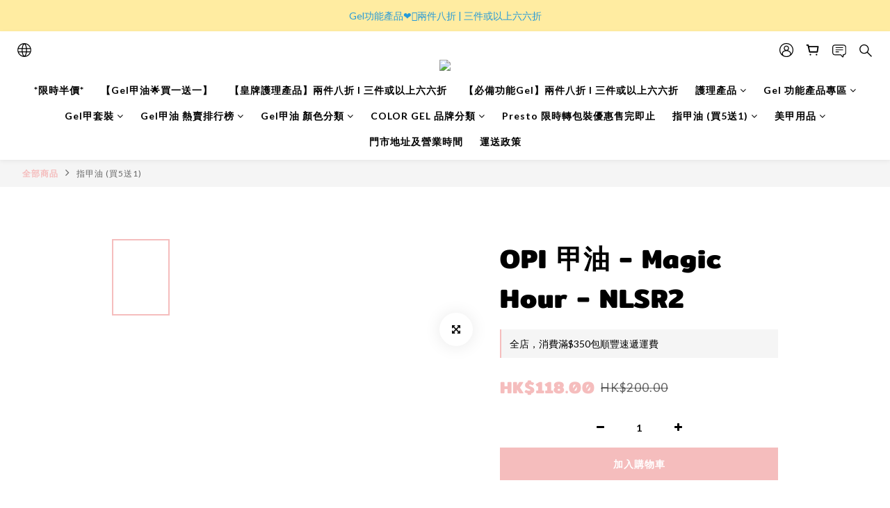

--- FILE ---
content_type: image/svg+xml
request_url: https://static.shoplineapp.com/web/assets/payment/octopus.svg
body_size: 19910
content:
<svg width="62" height="32" viewBox="0 0 62 32" fill="none" xmlns="http://www.w3.org/2000/svg">
<rect x="0.5" y="0.5" width="61" height="31" rx="2.5" fill="white"/>
<g clip-path="url(#clip0_16526_155821)">
<path d="M42.5352 25.9999C42.5386 25.8884 42.5454 25.7769 42.5454 25.665C42.5454 23.7206 42.5483 21.7758 42.5415 19.8314C42.5415 19.6497 42.5756 19.5688 42.7713 19.5982C42.9373 19.6229 43.1514 19.5288 43.262 19.6356C43.3637 19.7339 43.2841 19.9442 43.2944 20.1037C43.2944 20.1365 43.2982 20.1693 43.3016 20.2374C43.7374 19.5526 44.3855 19.4509 45.0791 19.5139C45.7728 19.5769 46.3056 19.9348 46.6112 20.5697C47.0184 21.4098 47.0397 22.2779 46.678 23.1342C46.0396 24.6462 43.9897 24.6049 43.2986 23.5797V25.9986L42.5352 25.9999ZM46.1367 21.9102C46.1286 21.4872 46.055 21.0817 45.8094 20.7246C45.2438 19.9029 43.9672 19.9561 43.5114 20.8404C43.1514 21.5413 43.1569 22.2745 43.5165 22.978C43.7833 23.5006 44.2608 23.6882 44.8276 23.6589C45.3677 23.6321 45.7379 23.3559 45.9503 22.8605C46.0835 22.5571 46.1184 22.2358 46.1367 21.9102V21.9102Z" fill="#040404"/>
<path d="M56.0106 23.4126C55.6434 24.0761 55.0216 24.2638 54.3241 24.3063C53.8985 24.3327 53.473 24.3004 53.0742 24.1297C52.5478 23.9054 52.2516 23.5067 52.1805 22.9381C52.1652 22.816 52.1805 22.7471 52.3261 22.7709C52.3827 22.7754 52.4396 22.7754 52.4963 22.7709C52.6167 22.7709 52.7474 22.742 52.855 22.7794C52.9793 22.822 52.935 22.9832 52.9827 23.0875C53.0976 23.3492 53.3019 23.4969 53.5619 23.5765C53.9373 23.6887 54.3362 23.6973 54.716 23.6012C55.0744 23.516 55.2693 23.3173 55.2931 23.0373C55.3178 22.722 55.1782 22.5207 54.8161 22.3713C54.4216 22.2087 53.996 22.1585 53.5866 22.0521C53.3547 21.9904 53.124 21.9245 52.9095 21.8125C52.1009 21.387 52.0371 20.3486 52.7938 19.8328C53.2972 19.4894 53.8662 19.4617 54.4467 19.5226C54.7148 19.5456 54.9755 19.623 55.2127 19.7503C55.6348 19.9856 55.8161 20.3656 55.8727 20.8244C55.8817 20.8959 55.8629 20.932 55.7876 20.9299C55.7168 20.9259 55.6457 20.9259 55.5748 20.9299C55.3242 20.9503 55.1067 20.9652 55.0352 20.6214C54.9893 20.3992 54.7629 20.2907 54.5458 20.2231C54.2051 20.1176 53.8402 20.1196 53.5006 20.2286C53.2223 20.3137 53.0793 20.4788 53.0657 20.7133C53.0491 20.9899 53.2134 21.1389 53.4389 21.247C53.71 21.3746 54.0036 21.4257 54.2901 21.4959C54.5369 21.5555 54.7863 21.6083 55.0305 21.6781C55.4425 21.7955 55.7966 21.9972 56.0093 22.3904L56.0106 23.4126Z" fill="#040404"/>
<path d="M56.0104 16.6191C55.9959 16.6297 55.9708 16.6378 55.9678 16.6514C55.8899 16.9974 55.6699 17.0604 55.3359 17.0476C54.4375 17.0123 53.5366 17.0625 52.6378 17.0051C51.9101 16.9574 51.205 16.8298 50.5751 16.4357C50.4845 16.3791 50.4394 16.411 50.3794 16.4727C50.1913 16.6651 49.9964 16.8498 49.8108 17.0455C49.7283 17.1306 49.6789 17.1566 49.5793 17.0557C49.2942 16.768 49.2883 16.7732 49.5755 16.4872C49.801 16.2621 50.0257 16.0361 50.2538 15.8135C50.2851 15.786 50.3098 15.752 50.3263 15.7138C50.3427 15.6756 50.3506 15.6342 50.3492 15.5926C50.3445 15.0394 50.3419 14.4887 50.3492 13.9372C50.3513 13.8002 50.3066 13.7721 50.1789 13.7759C49.9032 13.7849 49.6257 13.7759 49.3504 13.7806C49.2402 13.7832 49.1899 13.7661 49.1887 13.6359C49.1836 13.2248 49.1772 13.2248 49.5913 13.2248C49.967 13.2248 50.3424 13.2321 50.7177 13.221C50.8662 13.2167 50.9067 13.2567 50.905 13.4065C50.8973 14.1989 50.905 14.9913 50.8969 15.7837C50.8969 15.9284 50.9492 15.9965 51.0671 16.0603C51.6978 16.4008 52.3795 16.4859 53.0813 16.4706C54.0578 16.4513 55.0344 16.4306 56.0112 16.4084L56.0104 16.6191Z" fill="#040404"/>
<path d="M7.49706 22.8012C6.98086 22.5054 6.55572 22.1029 6.18421 21.6458C5.41012 20.6926 4.96626 19.6108 5.00201 18.369C5.03477 17.2421 5.48714 16.2591 6.15102 15.3692C7.08129 14.1198 8.34733 13.3308 9.7887 12.801C11.4262 12.1997 13.1281 11.9648 14.8682 11.9822C16.6083 11.9997 18.3475 12.1248 20.0898 12.1218C20.387 12.1259 20.6842 12.1096 20.9792 12.0729C21.0358 12.0769 21.0927 12.0778 21.1494 12.0754C21.7814 12.0184 22.4142 11.9703 23.044 11.898C23.4351 11.8528 23.83 11.8265 24.2152 11.7358C24.272 11.736 24.3289 11.7328 24.3854 11.726C25.0335 11.6202 25.6759 11.482 26.3102 11.312C27.5703 10.9604 28.7784 10.4915 29.8125 9.66504C30.4428 9.16161 30.9535 8.56625 31.1577 7.7628C31.2475 7.41043 31.2092 7.07807 30.9271 6.81039C30.9292 6.77507 30.9381 6.73677 30.8866 6.72784L30.8896 6.73124C30.7534 6.50952 30.5381 6.37462 30.3364 6.22653C30.3988 6.21333 30.4634 6.21508 30.5249 6.23163C32.042 6.6972 32.6055 7.94238 32.4399 9.1365C32.2523 10.4949 31.4854 11.4639 30.3934 12.2141C29.2899 12.9729 28.0456 13.3755 26.7383 13.6053C25.6799 13.7913 24.6135 13.8121 23.5436 13.753C22.9904 13.7053 22.4372 13.6564 21.8839 13.5649C21.3917 13.4826 20.8996 13.3995 20.4077 13.3155C19.8889 13.2036 19.3655 13.1214 18.842 13.0372C16.9896 12.7393 15.1486 12.7797 13.3238 13.2278C11.5246 13.6691 9.90913 14.4573 8.60394 15.8016C7.38727 17.054 6.7251 18.5001 7.03575 20.2921C7.26045 21.5858 8.08518 22.5093 9.31377 22.7991C9.72486 22.8961 10.1419 22.8769 10.5585 22.8778C9.53293 23.0757 8.51159 23.0719 7.49706 22.8012Z" fill="#FE8B02"/>
<path d="M20.4072 13.3154C20.8992 13.3988 21.3912 13.482 21.8835 13.5648C22.4329 13.6563 22.9874 13.7052 23.5432 13.7529C23.2772 14.5432 22.9474 15.3087 22.601 16.0654C21.8443 17.711 20.9375 19.2635 19.7072 20.6074C17.9926 22.4798 15.8903 23.688 13.3859 24.1089C11.4241 24.4391 9.55588 24.0663 7.82853 23.0569C7.71023 22.9875 7.5732 22.9318 7.5 22.8016C8.51241 23.0718 9.53375 23.0756 10.5581 22.8777C11.7071 22.6994 12.7591 22.2598 13.7421 21.6517C15.2001 20.7499 16.3933 19.5601 17.4445 18.2217C18.6265 16.7119 19.6214 15.0645 20.4072 13.3154V13.3154Z" fill="#014DD9"/>
<path d="M48.1568 16.3907C48.0661 16.5907 47.9823 16.7673 47.907 16.9477C47.8763 17.0201 47.83 17.0367 47.7589 17.0354C46.5699 17.0162 45.3779 17.0937 44.1923 16.9503C43.6548 16.8856 43.1369 16.7413 42.6756 16.4468C42.565 16.3766 42.5114 16.4017 42.4322 16.4851C42.248 16.6809 42.0492 16.863 41.8641 17.0575C41.7879 17.1375 41.745 17.1388 41.6628 17.0575C41.3649 16.7681 41.3607 16.7715 41.6441 16.4864C41.8637 16.2655 42.0833 16.0443 42.3067 15.8272C42.3414 15.7983 42.369 15.7618 42.3875 15.7206C42.406 15.6794 42.4149 15.6345 42.4135 15.5893C42.4084 15.0361 42.4071 14.4854 42.4135 13.9339C42.4135 13.8037 42.3829 13.7637 42.2501 13.7701C41.9671 13.7807 41.6833 13.7701 41.399 13.7756C41.29 13.7782 41.2577 13.7479 41.2556 13.6347C41.2488 13.2194 41.2437 13.2194 41.6526 13.2194C42.0139 13.2194 42.3761 13.2334 42.7361 13.2139C42.942 13.2024 42.9718 13.2773 42.9697 13.459C42.9599 14.2369 42.9697 15.0153 42.9633 15.7932C42.9633 15.9042 42.9914 15.9711 43.091 16.0289C43.7361 16.3945 44.4379 16.4775 45.1617 16.4643C45.2315 16.4643 45.2698 16.443 45.2634 16.3681C45.2628 16.361 45.2628 16.3539 45.2634 16.3468C45.3213 15.6766 45.3213 15.6766 44.6566 15.6766C44.231 15.6766 43.8055 15.6732 43.3799 15.6787C43.2621 15.6787 43.205 15.6676 43.2055 15.5234C43.2055 15.1148 43.1982 15.1148 43.6119 15.1148C44.1076 15.1148 44.6038 15.108 45.1013 15.1191C45.2609 15.1225 45.2681 15.0489 45.2656 14.9293C45.2656 14.8174 45.2766 14.731 45.1073 14.7382C44.7323 14.7531 44.3562 14.7382 43.9808 14.7455C43.8532 14.7476 43.7961 14.7272 43.7978 14.5752C43.8025 14.1752 43.7944 14.1748 44.1927 14.1748C44.5043 14.1748 44.8162 14.1671 45.129 14.1778C45.3196 14.1841 45.2566 14.0552 45.2634 13.965C45.2702 13.8748 45.2941 13.7705 45.1273 13.7735C44.6243 13.7833 44.1213 13.7735 43.6182 13.7799C43.5016 13.7799 43.4638 13.7539 43.4629 13.6305C43.4604 13.2194 43.4548 13.2194 43.8629 13.2194H44.5864C44.4336 12.9862 44.2953 12.773 44.1544 12.5615C44.1166 12.5045 44.0523 12.5236 43.9978 12.5232C43.8063 12.5232 43.6148 12.5185 43.4238 12.5232C43.3212 12.5262 43.2748 12.504 43.2701 12.3853C43.2523 11.9525 43.2472 11.9525 43.6787 11.9525C44.1391 11.9525 44.5996 11.9491 45.06 11.9551C45.1971 11.9551 45.2792 11.9551 45.2728 11.7712C45.2664 11.6116 45.226 11.5699 45.0681 11.5742C44.6294 11.5852 44.1898 11.5742 43.7489 11.581C43.6212 11.581 43.5808 11.5516 43.5812 11.4176C43.5812 11.0163 43.5765 11.0163 43.9753 11.0163C44.3583 11.0163 44.7413 11.0124 45.1243 11.0188C45.2349 11.0188 45.28 10.9907 45.266 10.8775C45.2615 10.8141 45.2615 10.7504 45.266 10.6869C45.2711 10.3498 45.2166 10.3962 45.5558 10.3933C45.8375 10.3907 45.8375 10.3933 45.8375 10.695C45.8375 11.0163 45.8375 11.0163 46.1558 11.0163C46.5597 11.0163 46.9644 11.0197 47.3674 11.0141C47.4738 11.0141 47.5129 11.0363 47.5159 11.1525C47.5282 11.578 47.5333 11.578 47.1048 11.578C46.7435 11.578 46.3814 11.5857 46.0214 11.5742C45.8703 11.5699 45.8303 11.6167 45.8324 11.7627C45.8324 11.8993 45.8511 11.9602 46.012 11.9568C46.5431 11.9457 47.0759 11.9568 47.6061 11.9495C47.7534 11.947 47.8168 11.9683 47.8112 12.1398C47.7993 12.5228 47.8065 12.5534 47.4189 12.513C47.0001 12.4704 46.7125 12.5832 46.5563 12.9845C46.5286 13.0551 46.4754 13.1151 46.4095 13.2185C46.7299 13.2185 47.0223 13.2271 47.3133 13.2151C47.4716 13.2088 47.5329 13.242 47.5261 13.4173C47.5116 13.7756 47.5227 13.776 47.1537 13.776C46.7639 13.776 46.3737 13.7862 45.9848 13.7718C45.8018 13.7654 45.8379 13.8748 45.8379 13.9752C45.8379 14.0756 45.803 14.1858 45.9839 14.1795C46.3588 14.1667 46.7346 14.182 47.1099 14.1726C47.2529 14.1688 47.3044 14.2003 47.3014 14.3552C47.2933 14.7416 47.3014 14.742 46.915 14.742C46.6171 14.742 46.3192 14.7501 46.0214 14.7386C45.8762 14.7327 45.8299 14.7672 45.8294 14.9208C45.829 15.0744 45.872 15.1212 46.0324 15.1182C46.5916 15.108 47.1516 15.1182 47.7112 15.1106C47.8666 15.1076 47.918 15.1416 47.9129 15.3063C47.9014 15.6753 47.9129 15.6757 47.5487 15.6757C47.0312 15.6757 46.5141 15.6804 45.9971 15.6723C45.8656 15.6723 45.8235 15.7047 45.8333 15.8366C45.8477 16.0328 45.7703 16.2907 45.8686 16.4102C45.9728 16.5379 46.2401 16.4383 46.4358 16.4451C47.004 16.4685 47.5674 16.4077 48.1568 16.3907ZM44.8145 12.5266C44.9639 12.7606 45.0907 12.9696 45.2294 13.1705C45.2911 13.2603 45.7094 13.2496 45.772 13.1598C45.8924 12.9862 46.0022 12.8053 46.1197 12.6296C46.1648 12.5619 46.1597 12.5266 46.0711 12.5266H44.8145Z" fill="#040404"/>
<path d="M24.2125 11.7357C23.8274 11.8264 23.4325 11.8527 23.0414 11.8979C22.4115 11.9702 21.7787 12.0183 21.1468 12.0753C21.09 12.0777 21.0332 12.0768 20.9766 12.0728C21.4413 10.8501 22.1017 9.74666 23.0048 8.79596C24.1419 7.59971 25.4807 6.71072 27.0744 6.24771C28.0109 5.97863 28.9965 5.92623 29.9563 6.09451C30.0869 6.11857 30.2129 6.16279 30.3299 6.22558C30.5329 6.37368 30.7482 6.50858 30.8831 6.7303C30.8508 6.77285 30.8189 6.73881 30.7933 6.72476C30.5057 6.56816 30.1942 6.52092 29.8724 6.51454C28.6315 6.48943 27.5838 6.96308 26.6807 7.7776C25.4832 8.86064 24.6853 10.199 24.2125 11.7357Z" fill="#02C168"/>
<path d="M26.4656 24.355C24.7348 24.3733 23.6777 23.206 23.4471 21.6438C23.3381 20.9093 23.4088 20.1918 23.6943 19.5024C24.245 18.1713 25.4123 17.5989 26.749 17.701C28.4597 17.8312 29.3083 19.1254 29.4815 20.4893C29.5647 21.1154 29.5028 21.7523 29.3006 22.3507C28.8666 23.6337 27.8456 24.3512 26.4656 24.355ZM24.2424 21.0357C24.2301 21.5026 24.3225 21.9662 24.5127 22.3928C24.8723 23.1848 25.4855 23.6269 26.3617 23.6584C27.2673 23.692 27.9648 23.318 28.3529 22.4898C28.821 21.4936 28.8151 20.4748 28.3172 19.4884C27.9601 18.7802 27.3533 18.4215 26.5566 18.393C25.7319 18.3636 25.0816 18.6772 24.6514 19.3909C24.3518 19.8888 24.2386 20.4382 24.2424 21.0374V21.0357Z" fill="#040404"/>
<path d="M53.8993 12.0529C53.9644 12.1665 54.0508 12.1592 54.1355 12.1588C54.4968 12.1558 54.859 12.1588 55.2194 12.1486C55.3318 12.1461 55.379 12.1648 55.3781 12.2946C55.373 13.5182 55.373 14.7417 55.3781 15.965C55.3781 16.0676 55.362 16.1097 55.242 16.1123C54.7853 16.1216 54.7853 16.1276 54.7853 15.6684C54.7853 15.442 54.779 15.2156 54.7883 14.9896C54.7926 14.8735 54.7496 14.8467 54.6428 14.8492C54.3874 14.8552 54.1321 14.8594 53.8768 14.8492C53.7359 14.8428 53.7146 14.8994 53.7176 15.0194C53.7253 15.3233 53.7146 15.628 53.7227 15.9318C53.7261 16.0595 53.7044 16.1152 53.5546 16.1127C53.1597 16.1055 53.1597 16.1127 53.1597 15.7152C53.1597 15.4744 53.1546 15.2339 53.1618 14.9918C53.1652 14.8824 53.1329 14.8437 53.0197 14.8467C52.758 14.8539 52.4954 14.8543 52.2337 14.8467C52.1205 14.8432 52.089 14.8815 52.0911 14.9909C52.0975 15.3088 52.0864 15.6293 52.0966 15.9454C52.1013 16.0795 52.0588 16.1097 51.9302 16.1097C51.5247 16.1097 51.5247 16.1152 51.5247 15.7199C51.5247 14.6169 51.5298 13.5134 51.5196 12.4099C51.5196 12.2141 51.5519 12.1405 51.7672 12.1546C52.1388 12.1754 52.5128 12.1601 52.9461 12.1601C52.6294 11.9971 52.3396 11.9248 52.0349 11.8252C52.1711 11.6826 52.2903 11.5647 52.4018 11.4379C52.4622 11.3681 52.5294 11.38 52.5928 11.406C52.7784 11.4735 52.9602 11.5508 53.1376 11.6375C53.1923 11.6683 53.2533 11.6864 53.3159 11.6906C53.3786 11.6947 53.4414 11.6847 53.4997 11.6613C53.8036 11.5545 54.0955 11.4303 54.3683 11.2358H54.0185C53.1827 11.2358 52.3469 11.2315 51.5111 11.2396C51.3596 11.2396 51.3064 11.2 51.3293 11.0528C51.3362 10.9963 51.3362 10.9391 51.3293 10.8826C51.32 10.7877 51.3455 10.7451 51.4545 10.7451C52.7368 10.7485 54.0189 10.7485 55.3007 10.7451C55.3943 10.7451 55.4105 10.7775 55.4224 10.8655C55.4577 11.1251 55.373 11.2966 55.1403 11.4349C54.7449 11.6694 54.3445 11.8924 53.8993 12.0529ZM54.2398 13.2261H54.387C54.8062 13.2261 54.8015 13.2261 54.7828 12.8121C54.7781 12.7065 54.7428 12.6818 54.6458 12.6844C54.4198 12.6964 54.1933 12.6954 53.9674 12.6814C53.758 12.6627 53.7023 12.7321 53.7159 12.9367C53.7346 13.2266 53.7206 13.2274 54.0053 13.2274L54.2398 13.2261ZM52.6362 13.7755H52.4882C52.0681 13.7755 52.0724 13.7755 52.0928 14.1883C52.0979 14.2913 52.1303 14.3198 52.2294 14.316C52.4903 14.3104 52.7511 14.3083 53.012 14.316C53.135 14.3198 53.1635 14.2764 53.1648 14.1594C53.1686 13.773 53.1737 13.773 52.7843 13.773L52.6362 13.7755ZM54.2708 13.7755H54.1006C53.7116 13.7755 53.7176 13.7755 53.7265 14.17C53.7295 14.2756 53.7521 14.3215 53.8678 14.3181C54.1287 14.3109 54.39 14.3117 54.6509 14.3181C54.7581 14.3207 54.7756 14.2756 54.7785 14.1807C54.7939 13.7755 54.7973 13.7755 54.3955 13.7755H54.2708ZM52.6303 13.2223H52.7792C53.1929 13.2248 53.1891 13.2253 53.1622 12.8108C53.1563 12.7155 53.1239 12.6916 53.0346 12.6929C52.7582 12.6963 52.4822 12.6963 52.2064 12.6929C52.1303 12.6929 52.0979 12.7078 52.0894 12.7959C52.0468 13.2176 52.0468 13.2185 52.4571 13.2214L52.6303 13.2223Z" fill="#040404"/>
<path d="M41.781 21.9232C41.781 22.519 41.658 23.0816 41.2703 23.5463C40.6319 24.3063 39.794 24.4523 38.882 24.2238C37.9794 23.9978 37.5139 23.3493 37.35 22.4645C37.2545 21.9616 37.2881 21.4427 37.4479 20.9563C37.7854 19.9299 38.7889 19.3452 39.8966 19.5213C41.0971 19.7103 41.7861 20.5904 41.781 21.9232ZM38.096 21.9734C38.0989 22.1524 38.1206 22.3305 38.1607 22.5049C38.3212 23.1646 38.7948 23.6033 39.4085 23.6603C40.0221 23.7174 40.5711 23.4012 40.8149 22.8177C41.0745 22.1956 41.0703 21.5623 40.7873 20.9482C40.549 20.4376 40.1294 20.1593 39.5617 20.1529C38.9855 20.1465 38.5646 20.4197 38.3033 20.9325C38.1463 21.2423 38.0952 21.5738 38.096 21.973V21.9734Z" fill="#040404"/>
<path d="M50.7805 23.5117C50.3472 24.1577 49.7442 24.3561 49.0178 24.308C48.2378 24.256 47.7322 23.7973 47.6858 23.0126C47.6211 21.918 47.6726 20.8209 47.659 19.7247C47.659 19.6157 47.7054 19.597 47.7999 19.597C47.9415 19.6071 48.0837 19.6071 48.2254 19.597C48.3829 19.5813 48.4084 19.6472 48.4076 19.7881C48.4016 20.7005 48.4046 21.6129 48.4046 22.5249C48.4046 23.1964 48.6033 23.5156 49.0944 23.6313C49.6795 23.7701 50.3043 23.5037 50.5626 22.9998C50.6945 22.7423 50.7371 22.4644 50.7375 22.1789C50.7375 21.3869 50.7434 20.5945 50.7336 19.8026C50.7336 19.6323 50.7809 19.5932 50.9464 19.5957C51.4792 19.6047 51.4792 19.5957 51.4792 20.1379C51.4792 21.432 51.4762 22.7262 51.4835 24.0203C51.4835 24.1807 51.4435 24.2203 51.2847 24.2177C50.7834 24.2092 50.7834 24.2178 50.7834 23.7139L50.7805 23.5117Z" fill="#040404"/>
<path d="M30.0274 21.9452C30.0274 21.3464 30.138 20.774 30.51 20.2876C31.0632 19.5642 31.8292 19.4144 32.6765 19.5399C33.4212 19.6501 33.9412 20.0353 34.1387 20.7898C34.1532 20.8443 34.154 20.9021 34.1702 20.9558C34.2 21.0541 34.1604 21.0834 34.0681 21.0741C34.0256 21.0698 33.9828 21.0698 33.9404 21.0741C33.6276 21.1085 33.3557 21.1064 33.2701 20.6979C33.2301 20.5064 33.045 20.3778 32.8646 20.2838C32.1837 19.9302 31.3019 20.2276 31.0036 20.9324C30.7413 21.5284 30.7259 22.2043 30.9611 22.8116C31.1853 23.4074 31.6535 23.6993 32.2803 23.6627C32.8727 23.6278 33.2646 23.2951 33.4199 22.6759C33.4459 22.5729 33.4753 22.532 33.5816 22.5367C33.7442 22.5435 33.9076 22.5452 34.0698 22.5367C34.1953 22.5299 34.2068 22.5793 34.1872 22.6878C34.0144 23.6381 33.325 24.2624 32.3875 24.3083C30.9092 24.3819 30.0189 23.4925 30.0274 21.9452Z" fill="#040404"/>
<path d="M37.0289 10.5963C37.5604 10.5963 38.0928 10.5997 38.623 10.5938C38.7469 10.5938 38.7894 10.6167 38.7933 10.7538C38.8626 12.836 39.4342 14.7851 40.39 16.6265C40.4751 16.7933 40.47 16.8644 40.301 16.9546C39.9257 17.155 39.9278 17.1674 39.7278 16.7763C39.0043 15.3719 38.5575 13.8752 38.2852 12.3241C38.2315 12.0185 38.1898 11.7091 38.1639 11.4002C38.1528 11.2683 38.1124 11.2393 37.9873 11.2397C37.1361 11.2453 36.285 11.2398 35.4369 11.2466C35.2713 11.2466 35.2241 11.2066 35.2267 11.038C35.2377 10.5963 35.2292 10.5963 35.668 10.5963H37.0289Z" fill="#040404"/>
<path d="M35.2049 21.9224C35.2049 21.4207 35.2019 20.9185 35.2074 20.4168C35.2074 20.3006 35.1815 20.2466 35.0563 20.261C34.9997 20.2668 34.9427 20.2668 34.8861 20.261C34.7333 20.2491 34.5031 20.3308 34.4457 20.2261C34.3678 20.0831 34.4197 19.8704 34.4146 19.6878C34.4116 19.5865 34.4827 19.6001 34.5452 19.6001C34.7155 19.6001 34.8857 19.5925 35.0559 19.6001C35.181 19.6074 35.2104 19.5601 35.2078 19.4427C35.201 19.0895 35.2117 18.7358 35.2023 18.3826C35.1989 18.2507 35.2372 18.2056 35.3687 18.2192C35.5559 18.2388 35.807 18.1409 35.9151 18.2617C36.0079 18.3643 35.9445 18.6099 35.9462 18.7924C35.9487 19.0184 35.9517 19.2448 35.9462 19.4708C35.9428 19.5729 35.9743 19.6052 36.0768 19.6018C36.296 19.595 36.5156 19.6052 36.7347 19.5976C36.8483 19.5937 36.8751 19.6346 36.879 19.7435C36.8956 20.2627 36.8981 20.2627 36.3849 20.2627C35.9449 20.2627 35.9449 20.2627 35.9449 20.6951C35.9449 21.4934 35.9449 22.2921 35.9449 23.091C35.9449 23.4591 36.0164 23.5306 36.3896 23.5519H36.4109C36.9215 23.5778 36.9186 23.5774 36.8751 24.1013C36.8671 24.1992 36.83 24.2179 36.7475 24.2153C36.4577 24.2064 36.1675 24.2298 35.8785 24.1855C35.4415 24.1183 35.238 23.9183 35.2223 23.4697C35.2044 22.9544 35.2185 22.4382 35.2185 21.9224H35.2049Z" fill="#040404"/>
<path d="M35.6124 12.2828C35.5273 13.7471 35.1179 15.1026 34.4809 16.395C34.3749 16.6078 34.2545 16.818 34.1468 17.0333C34.0996 17.1274 34.0617 17.1512 33.9557 17.0929C33.5136 16.849 33.5106 16.8537 33.743 16.412C34.3902 15.1889 34.8226 13.9012 34.949 12.5164C34.9545 12.4598 34.9549 12.4032 34.9622 12.3462C34.9788 12.2151 34.9073 12.0058 35.0017 11.9683C35.1613 11.9053 35.3622 11.9453 35.546 11.9432C35.6222 11.9432 35.6111 11.9994 35.6111 12.0475L35.6124 12.2828Z" fill="#040404"/>
<path d="M50.8126 11.7162C50.6849 11.8392 50.5768 11.975 50.4381 12.0656C50.3649 12.1137 50.3079 11.986 50.2517 11.932C50.0083 11.6962 49.7738 11.4511 49.5283 11.2175C49.4402 11.1324 49.4197 11.0855 49.5202 10.9872C49.8121 10.7021 49.8066 10.6962 50.0934 10.9821C50.2985 11.1868 50.5036 11.3907 50.7079 11.5958C50.7411 11.6298 50.77 11.6686 50.8126 11.7162Z" fill="#040404"/>
<path d="M42.8859 11.7123C42.7583 11.8365 42.6506 11.9731 42.5127 12.0646C42.437 12.1148 42.3812 11.9863 42.3251 11.9323C42.0812 11.6974 41.8476 11.4518 41.6016 11.219C41.511 11.1339 41.4969 11.0846 41.5952 10.988C41.8846 10.7028 41.8791 10.6973 42.1663 10.9837C42.376 11.1931 42.5858 11.4024 42.7957 11.6118C42.8247 11.6408 42.851 11.6731 42.8859 11.7123Z" fill="#040404"/>
<path d="M30.9256 6.8101C30.8958 6.79052 30.8469 6.78073 30.8851 6.72754C30.9366 6.73648 30.9277 6.77478 30.9256 6.8101Z" fill="#02C168"/>
</g>
<rect x="0.5" y="0.5" width="61" height="31" rx="2.5" stroke="#EEEEEE"/>
<defs>
<clipPath id="clip0_16526_155821">
<rect width="51.0118" height="20" fill="white" transform="translate(5 6)"/>
</clipPath>
</defs>
</svg>
